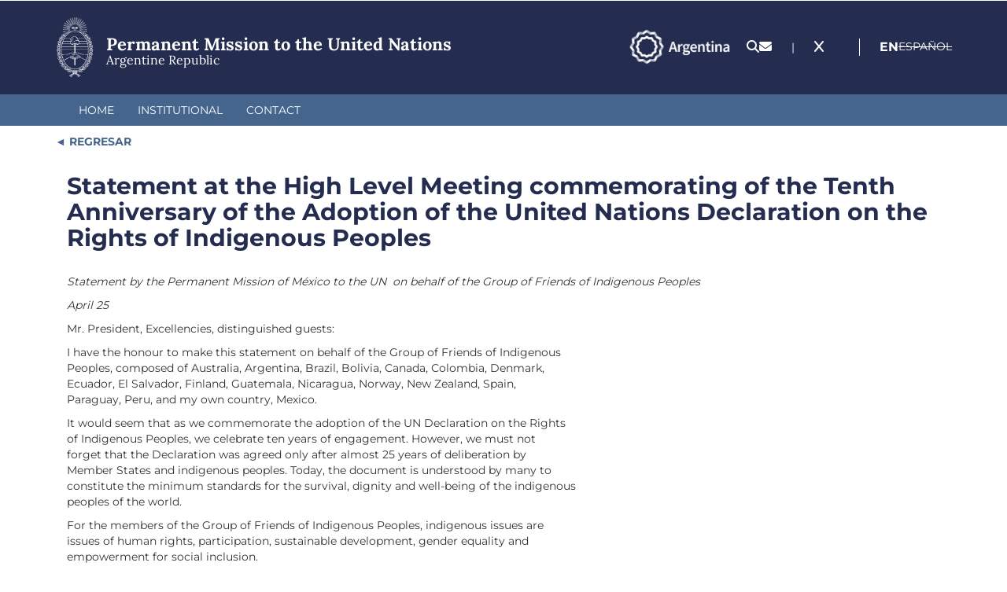

--- FILE ---
content_type: text/html; charset=utf-8
request_url: https://enaun.cancilleria.gob.ar/en/content/statement-high-level-meeting-commemorating-tenth-anniversary-adoption-united-nations-declara
body_size: 9745
content:
<!DOCTYPE html>
<html lang="en" dir="ltr">
<head>
  <link rel="profile" href="http://www.w3.org/1999/xhtml/vocab" />
  <meta charset="utf-8">
  <meta name="viewport" content="width=device-width, initial-scale=1.0, user-scalable=no">
  <meta http-equiv="Content-Type" content="text/html; charset=utf-8" />
<meta name="Generator" content="Drupal 7 (http://drupal.org)" />
<link rel="canonical" href="/en/content/statement-high-level-meeting-commemorating-tenth-anniversary-adoption-united-nations-declara" />
<link rel="shortlink" href="/en/node/32381" />
<link rel="shortcut icon" href="https://enaun.cancilleria.gob.ar/userfiles/favicon_0.png" type="image/png" />
  <title>Permanent Mission to the United Nations | Statement at the High Level Meeting commemorating of the Tenth Anniversary of the Adoption of the United Nations Declaration on the Rights of Indigenous Peoples </title>
  <link type="text/css" rel="stylesheet" href="https://enaun.cancilleria.gob.ar/userfiles/css/css_lQaZfjVpwP_oGNqdtWCSpJT1EMqXdMiU84ekLLxQnc4.css" media="all" />
<link type="text/css" rel="stylesheet" href="https://enaun.cancilleria.gob.ar/userfiles/css/css_8VXsbw93aAT6VjJVF_-kGa4pxUqiTekmFtEqoXMRTY8.css" media="all" />
<link type="text/css" rel="stylesheet" href="https://enaun.cancilleria.gob.ar/userfiles/css/css_mEgoy070vNdSq9bYfuKaT9YenbuHsjQXUtIyKymJmZ0.css" media="all" />
<link type="text/css" rel="stylesheet" href="https://enaun.cancilleria.gob.ar/userfiles/css/css_WV6YAnFghy3pw9EmgGWpd_piCdfrXvON44If3N4oZk4.css" media="all" />
  <!-- HTML5 element support for IE6-8 -->
  <!--[if lt IE 9]>
    <script src="https://cdn.jsdelivr.net/html5shiv/3.7.3/html5shiv-printshiv.min.js"></script>
  <![endif]-->
  <script src="https://enaun.cancilleria.gob.ar/userfiles/js/js_s5koNMBdK4BqfHyHNPWCXIL2zD0jFcPyejDZsryApj0.js"></script>
<script src="https://enaun.cancilleria.gob.ar/userfiles/js/js_eaFquTHufZuFslzETYNxEnJ56EEkcaUsvdQI9tdRMpk.js"></script>
<script src="https://enaun.cancilleria.gob.ar/userfiles/js/js_2OW9smDzq6Hssd0FDvQ664w9ArSoSOINoM7rtv681-0.js"></script>
<script src="https://enaun.cancilleria.gob.ar/userfiles/js/js_RLPiVCz_iBK1NZeYPOuccDJCbDAnjoM9NLWGP3IvUvc.js"></script>
<script src="https://enaun.cancilleria.gob.ar/userfiles/js/js_6AxH_onf_v_2UEmYE4HpOFHSumUYRJJXkRieoJGlg7c.js"></script>
<script src="https://enaun.cancilleria.gob.ar/userfiles/js/js__JuFmti1OZYyBBidIUJvoDOZg81ze1_8XkKpzZ5SPsY.js"></script>
<script>jQuery.extend(Drupal.settings, {"basePath":"\/","pathPrefix":"en\/","setHasJsCookie":0,"ajaxPageState":{"theme":"multirepre2023","theme_token":"Xhuqu-AwjlhqQ5KUsOX0aVHaNLsdqnzKKrEoorvDuGI","jquery_version":"1.10","js":{"sites\/all\/themes\/bootstrap\/js\/bootstrap.js":1,"sites\/all\/modules\/jquery_update\/replace\/jquery\/1.10\/jquery.min.js":1,"misc\/jquery-extend-3.4.0.js":1,"misc\/jquery-html-prefilter-3.5.0-backport.js":1,"misc\/jquery.once.js":1,"misc\/drupal.js":1,"sites\/all\/modules\/jquery_update\/replace\/ui\/ui\/minified\/jquery.ui.effect.min.js":1,"misc\/ajax.js":1,"sites\/all\/modules\/jquery_update\/js\/jquery_update.js":1,"sites\/all\/modules\/back_to_top\/js\/back_to_top.js":1,"sites\/all\/libraries\/colorbox\/jquery.colorbox-min.js":1,"sites\/all\/modules\/colorbox\/js\/colorbox.js":1,"sites\/all\/modules\/colorbox\/styles\/stockholmsyndrome\/colorbox_style.js":1,"sites\/all\/modules\/colorbox\/js\/colorbox_load.js":1,"sites\/all\/modules\/lightbox2\/js\/lightbox.js":1,"sites\/all\/themes\/bootstrap\/js\/misc\/_progress.js":1,"sites\/all\/modules\/colorbox_node\/colorbox_node.js":1,"sites\/all\/themes\/multirepre2023\/bootstrap\/js\/bootstrap.min.js":1,"sites\/all\/themes\/bootstrap\/js\/misc\/ajax.js":1},"css":{"modules\/system\/system.base.css":1,"sites\/all\/modules\/ldap\/ldap_user\/ldap_user.css":1,"sites\/all\/modules\/mrec\/boletin_informativo\/boletin_informativo.css":1,"sites\/all\/modules\/colorbox_node\/colorbox_node.css":1,"sites\/all\/modules\/date\/date_api\/date.css":1,"sites\/all\/modules\/domain\/domain_nav\/domain_nav.css":1,"modules\/field\/theme\/field.css":1,"modules\/node\/node.css":1,"sites\/all\/modules\/workflow\/workflow_admin_ui\/workflow_admin_ui.css":1,"sites\/all\/modules\/youtube\/css\/youtube.css":1,"sites\/all\/modules\/views\/css\/views.css":1,"sites\/all\/modules\/back_to_top\/css\/back_to_top.css":1,"sites\/all\/modules\/ckeditor\/css\/ckeditor.css":1,"sites\/all\/modules\/colorbox\/styles\/stockholmsyndrome\/colorbox_style.css":1,"sites\/all\/modules\/ctools\/css\/ctools.css":1,"sites\/all\/modules\/ldap\/ldap_servers\/ldap_servers.admin.css":1,"sites\/all\/modules\/lightbox2\/css\/lightbox.css":1,"modules\/locale\/locale.css":1,"sites\/all\/themes\/multirepre2023\/bootstrap\/css\/bootstrap.min.css":1,"sites\/all\/themes\/multirepre2023\/bootstrap\/css\/overrides.min.css":1,"sites\/all\/themes\/multirepre2023\/css\/font-awesome.min.css":1,"sites\/all\/themes\/multirepre2023\/..\/..\/libraries\/fontawesome\/css\/all.css":1,"sites\/all\/themes\/multirepre2023\/css\/ckeditor.css":1,"sites\/all\/themes\/multirepre2023\/css\/style.css":1}},"colorbox":{"opacity":"0.85","current":"{current} of {total}","previous":"\u00ab Prev","next":"Next \u00bb","close":"Close","maxWidth":"98%","maxHeight":"98%","fixed":true,"mobiledetect":false,"mobiledevicewidth":"480px","file_public_path":"\/userfiles","specificPagesDefaultValue":"admin*\nimagebrowser*\nimg_assist*\nimce*\nnode\/add\/*\nnode\/*\/edit\nprint\/*\nprintpdf\/*\nsystem\/ajax\nsystem\/ajax\/*"},"lightbox2":{"rtl":"0","file_path":"\/(\\w\\w\/)public:\/","default_image":"\/sites\/all\/modules\/lightbox2\/images\/brokenimage.jpg","border_size":10,"font_color":"000","box_color":"fff","top_position":"","overlay_opacity":"0.8","overlay_color":"000","disable_close_click":1,"resize_sequence":0,"resize_speed":400,"fade_in_speed":400,"slide_down_speed":600,"use_alt_layout":0,"disable_resize":0,"disable_zoom":0,"force_show_nav":0,"show_caption":0,"loop_items":0,"node_link_text":"","node_link_target":0,"image_count":"Imagen !current de !total","video_count":"Video !current of !total","page_count":"Page !current of !total","lite_press_x_close":"press \u003Ca href=\u0022#\u0022 onclick=\u0022hideLightbox(); return FALSE;\u0022\u003E\u003Ckbd\u003Ex\u003C\/kbd\u003E\u003C\/a\u003E to close","download_link_text":"","enable_login":false,"enable_contact":false,"keys_close":"c x 27","keys_previous":"p 37","keys_next":"n 39","keys_zoom":"z","keys_play_pause":"32","display_image_size":"original","image_node_sizes":"()","trigger_lightbox_classes":"","trigger_lightbox_group_classes":"","trigger_slideshow_classes":"","trigger_lightframe_classes":"","trigger_lightframe_group_classes":"","custom_class_handler":0,"custom_trigger_classes":"","disable_for_gallery_lists":true,"disable_for_acidfree_gallery_lists":true,"enable_acidfree_videos":true,"slideshow_interval":5000,"slideshow_automatic_start":true,"slideshow_automatic_exit":true,"show_play_pause":true,"pause_on_next_click":false,"pause_on_previous_click":true,"loop_slides":false,"iframe_width":600,"iframe_height":400,"iframe_border":1,"enable_video":0,"useragent":"Mozilla\/5.0 (Macintosh; Intel Mac OS X 10_15_7) AppleWebKit\/537.36 (KHTML, like Gecko) Chrome\/131.0.0.0 Safari\/537.36; ClaudeBot\/1.0; +claudebot@anthropic.com)"},"back_to_top":{"back_to_top_button_trigger":100,"back_to_top_button_text":"Back to top","#attached":{"library":[["system","ui"]]}},"colorbox_node":{"width":"600px","height":"600px"},"bootstrap":{"anchorsFix":"0","anchorsSmoothScrolling":"0","formHasError":1,"popoverEnabled":1,"popoverOptions":{"animation":1,"html":0,"placement":"right","selector":"","trigger":"click","triggerAutoclose":1,"title":"","content":"","delay":0,"container":"body"},"tooltipEnabled":1,"tooltipOptions":{"animation":1,"html":0,"placement":"auto left","selector":"","trigger":"hover focus","delay":0,"container":"body"}}});</script>
  <meta name="google-site-verification" content="PNacc00YI5cqsB-VApD2nMkjCS5pOkEx4bO7u2dNSWA" />

  <!-- Leaflet mapa de contacto -->
  <link rel="stylesheet" href="https://unpkg.com/leaflet@1.9.4/dist/leaflet.css"
     integrity="sha256-p4NxAoJBhIIN+hmNHrzRCf9tD/miZyoHS5obTRR9BMY="
     crossorigin=""/>
  <script src="https://unpkg.com/leaflet@1.9.4/dist/leaflet.js"
     integrity="sha256-20nQCchB9co0qIjJZRGuk2/Z9VM+kNiyxNV1lvTlZBo="
     crossorigin=""></script>
  <!-- fin Leaflet mapa de contacto -->
  <meta name="theme-color" content="#242c4f">
  <meta name="msapplication-navbutton-color" content="#242c4f">
  <meta name="apple-mobile-web-app-status-bar-style" content="#242c4f">
</head>
<body class="html not-front not-logged-in no-sidebars page-node page-node- page-node-32381 node-type-pagina-interna domain-desa-enaun-multirepre-mrec-ar i18n-en">
  <div id="skip-link">
    <a href="#main-content" class="element-invisible element-focusable">Skip to main content</a>
  </div>
    <header>
  <div class="header-top">
    <div class="container">
      <div class="logo-sede-pais">
        <div class="logo">
          <!--  <a href="http://www.cancilleria.gob.ar/" target="_blank"><img class="img-responsive" src="" /></a> -->
          <a href="/en" target="_top"><img class="img-responsive" src="https://www.cancilleria.gob.ar/userfiles/recursos/logos/escudo-argentina-lineas-blanco-2024.png" alt="Escudo República Argentina - Dirige a la página inicial de esta representación." /></a>
        </div>
        <div class="nombre">
          <a href="/en" target="_top" title="Dirige a la página inicial de esta representación.">
            <h1>
              <span class="sede">Permanent Mission to the United Nations</span>
              <span class="republica-argentina">Argentine Republic</span>
            </h1>
          </a>
        </div>
      </div>

      <div class="iconos-redes-idioma">
        <div class="marca-pais-logo">
          <a href="https://www.argentina.gob.ar/secretariageneral/marca-pais" target="_blank">
            <img src="https://www.cancilleria.gob.ar/userfiles/recursos/logos/logo_marca_argentina_2024_blanco_transparente.png" alt="Marca País - Argentina.gob.ar">
          </a>
        </div>
        <div class="iconos_header">
          <ul>
            <li>
              <a title="Buscador" href="/en/search">
                <span class="fa fa-search" aria-hidden="true"></span>
              </a>
            </li>
            <li>
              <!-- <a title="Formulario de contacto." href="//contact"> -->
              <a title="Formulario de contacto." href="
                /en/contact-web                ">
                <span class="fa fa-envelope" aria-hidden="true"></span>
              </a>
            </li>
          </ul>
        </div>

                  <div class="separador">|</div>
          <div class="redes">
            <section><ul><li><a title="x   " href="https://twitter.com/ArgentinaUN" target="_blank"><i class="fa-brands fa-x   " aria-hidden="true"></i></a></li></ul></section>          </div>
        
        <div class="idiomas">
                        <div class="region region-idiomas">
    <section id="block-block-207" class="block block-block clearfix">

      
  <!-- Google Tag Manager (noscript) -->
<noscript><iframe src="https://www.googletagmanager.com/ns.html?id=GTM-5D52J4K"
height="0" width="0" style="display:none;visibility:hidden"></iframe></noscript>
<!-- End Google Tag Manager (noscript) -->


<!-- Google tag (gtag.js) -->
<script async src="https://www.googletagmanager.com/gtag/js?id=G-7KKR6BZLSN"></script>
<script>
  window.dataLayer = window.dataLayer || [];
  function gtag(){dataLayer.push(arguments);}
  gtag('js', new Date());

  gtag('config', 'G-7KKR6BZLSN');
</script>

</section>
<section id="block-locale-language" class="block block-locale clearfix">

      
  <ul class="language-switcher-locale-url"><li class="en first active"><a href="/en/content/statement-high-level-meeting-commemorating-tenth-anniversary-adoption-united-nations-declara" class="language-link active" xml:lang="en">English</a></li>
<li class="es last"><span class="language-link locale-untranslated" xml:lang="es">Español</span></li>
</ul>
</section>
<section id="block-block-194" class="block block-block clearfix">

      
  <style>
section#block-menu-menu-mercosur ul.menu.nav li a{
    background:url(/userfiles/2018/logo30aniosmercosur-repres.png);
    background-repeat:no-repeat;
    background-position:top;
    padding-top:140px;
    font-weight:bold;
    color:#0056b8;
font-size: 1.26em !important;
}
</style>
</section>
  </div>
                  </div>
      </div>
    </div><!-- container -->
  </div><!-- header-top -->

  <div class="header-menu">
    <div class="main-menu container">
      <div class="">
        <div class="navbar-header">
          <button type="button" class="navbar-toggle" data-toggle="collapse" data-target="#navbar-collapse">
            <span class="sr-only">Toggle navigation</span>
            <div>
              <span class="icon-bar"></span>
              <span class="icon-bar"></span>
              <span class="icon-bar"></span>
            </div>
            <span class="menu">MENÚ</span>
          </button>
        </div>
        <nav class="navbar-collapse collapse" id="navbar-collapse">
                        <div class="region region-menu-primario">
    <section id="block-system-main-menu" class="block block-system block-menu clearfix">

      
  <ul class="menu nav"><li class="first leaf"><a href="/en" title="">Home</a></li>
<li class="leaf"><a href="/en/institutional">Institutional</a></li>
<li class="last leaf"><a href="/en/contacto-sede" title="">Contact</a></li>
</ul>
</section>
  </div>
                  </nav>
      </div>
    </div>
  </div><!-- header-menu -->
</header>

<div class="main">
  <div class="container">
            <div class="region region-pre-content">
    <section id="block-block-213" class="block block-block clearfix">

      
  <style>#block-block-213 a::before{content: "◄"; color: var(--destacado-celeste);}</style>
<div style="margin-top:10px;">
<a style="font-weight:bold;color:#45658c;text-decoration:none; cursor:pointer" xhref="javascript: history.go(-1)" onclick="
let prevUrl = document.referrer;
if(prevUrl.indexOf(window.location.host) !== -1) {
    // Ir a la página anterior si es del mismo dominio
    window.history.back();
} else {
   //Ir a home
   document.location.href='/';
}
"> REGRESAR</a>
</div>


</section>
  </div>
      </div>
  <div class="row container">
    <div class="col-xs-12 maincontent">
            <h1 class="page-header">Statement at the High Level Meeting commemorating of the Tenth Anniversary of the Adoption of the United Nations Declaration on the Rights of Indigenous Peoples</h1>
                                              <div class="region region-content">
    <section id="block-system-main" class="block block-system clearfix">

      
  <article id="node-32381" class="node node-pagina-interna clearfix">
    <div class="field field-name-body field-type-text-with-summary field-label-hidden"><div class="field-items"><div class="field-item even"><p class="rtejustify"><em>Statement by the Permanent Mission of M&eacute;xico to the UN &nbsp;on behalf of the Group of Friends of Indigenous Peoples</em></p>
<p class="rtejustify"><em>April 25</em></p>
<p class="rtejustify">Mr. President, Excellencies, distinguished guests:</p>
<p class="rtejustify">I have the honour to make this statement on behalf of the Group of Friends of Indigenous<br />
	Peoples, composed of Australia, Argentina, Brazil, Bolivia, Canada, Colombia, Denmark,<br />
	Ecuador, El Salvador, Finland, Guatemala, Nicaragua, Norway, New Zealand, Spain,<br />
	Paraguay, Peru, and my own country, Mexico.</p>
<p class="rtejustify">It would seem that as we commemorate the adoption of the UN Declaration on the Rights<br />
	of Indigenous Peoples, we celebrate ten years of engagement. However, we must not<br />
	forget that the Declaration was agreed only after almost 25 years of deliberation by<br />
	Member States and indigenous peoples. Today, the document is understood by many to<br />
	constitute the minimum standards for the survival, dignity and well-being of the indigenous<br />
	peoples of the world.</p>
<p class="rtejustify">For the members of the Group of Friends of Indigenous Peoples, indigenous issues are<br />
	issues of human rights, participation, sustainable development, gender equality and<br />
	empowerment for social inclusion.</p>
<p class="rtejustify">The Declaration is the most comprehensive agreement that recognizes the individual and<br />
	collective rights of indigenous peoples. Today and every day should serve as an<br />
	opportunity to highlight the contributions of indigenous peoples that continue to enrich our<br />
	societies through their cultures, expressions, knowledge, traditions, languages, histories<br />
	and aspirations.</p>
<p class="rtejustify">Mr. President,</p>
<p class="rtejustify">We should also recall that indigenous peoples around the world continue to face specific<br />
	vulnerabilities and marginalization. Having faced historical and continued colonization,<br />
	racism, and other forms of discrimination, many peoples are vulnerable as development<br />
	processes in developed and developing countries leave them behind. They are often<br />
	among the most disadvantaged compared to the rest of populations in all countries where<br />
	they live, and often over-represented among the poor, the illiterate and the unemployed.</p>
<p class="rtejustify">When we adopted the 2030 Agenda for Sustainable Development, we committed to leave<br />
	no one behind. This Agenda is of vital importance to the 370 million indigenous peoples<br />
	around the world and we must promote their rights with respect to their own contributions<br />
	to sustainable development. We are convinced that the incorporation of indigenous<br />
	peoples in all aspects of development assist in the implementation of the SDGs. Member<br />
	States, would be well served to share in the profound knowledge of nature and<br />
	sustainability held by indigenous peoples. We also encourage Member States to establish<br />
	functional mechanisms of full participation of indigenous communities on issues that may<br />
	affect them.</p>
<p class="rtejustify">Meanwhile, the United Nations must also play a central role. We call for a renewal of the<br />
	commitment of the United Nations System and its Member States to remedy historic<br />
	injustices resulting from racism, discrimination, and inequalities long suffered by<br />
	indigenous peoples, in particular women and girls. We will work to ensure they are front<br />
	and center as rights-holders and full participants in societies.</p>
<p class="rtejustify">We salute the System Wide Action Plan (SWAP) on indigenous peoples for highlighting<br />
	the needs and opportunities for indigenous peoples at the UN. Its effective<br />
	implementation should strengthen national capacities to fully implement the Declaration.</p>
<p class="rtejustify">Mr. President,</p>
<p class="rtejustify">Indigenous peoples have their own perspectives and priorities as peoples, and it is time<br />
	we listen. Ten years after adoption of the Declaration, we are now engaged in a process<br />
	that will result in enhanced participation of indigenous peoples in relevant meetings of the<br />
	United Nations. It is time to make sure that indigenous peoples can have their voices<br />
	heard in those issues that pertain directly to them at the United Nations<br />
	In this sense, we reiterate our countries&rsquo; support to the UN Declaration on the Rights of<br />
	Indigenous Peoples, and will be guided by its relevant articles, alongside our existing<br />
	domestic provisions as we promote their participation of indigenous peoples within the<br />
	United Nations, while fully respecting the UN Charter.</p>
<p class="rtejustify">Mr. President,</p>
<p class="rtejustify">We take this opportunity to recall that we, Member States, are expected to take effective<br />
	measures, in order to promote, protect and respect the rights of all Indigenous Peoples,<br />
	particularly the rights of indigenous women and girls as well indigenous persons with<br />
	disabilities.</p>
<p class="rtejustify">We call upon all Member States to work toward the improvement of their economic and<br />
	social conditions, access to justice, employment, education, housing, sanitation, health<br />
	and social security, while taking into account the visions and aspirations of indigenous<br />
	peoples.</p>
<p class="rtejustify">We urge Member States to take concrete measures to realize the aspirations contained<br />
	in the declaration.</p>
<p class="rtejustify">George Herbert Mead stated that &ldquo;society is unity in diversity&rdquo;. The Member States of the<br />
	Group of Friends are mosaic of ethnicities, cultures, races and languages. We celebrate<br />
	our diversity as a source of strength. Let us also celebrate the UN Declaration on the<br />
	Rights of Indigenous Peoples as a source tenacity in favour of human rights, sustainable<br />
	development and peace.</p>
<p class="rtejustify">Thank you very much.</p>
</div></div></div>    </article>

</section>
<section id="block-block-118" class="block block-block clearfix">

      
  <!-- Google Tag Manager --><noscript><iframe src="https://www.googletagmanager.com/ns.html?id=GTM-5D52J4K" height="0" width="0" style="display:none;visibility:hidden"></iframe></noscript><script>
<!--//--><![CDATA[// ><!--
(function(w,d,s,l,i){w[l]=w[l]||[];w[l].push({'gtm.start':
new Date().getTime(),event:'gtm.js'});var f=d.getElementsByTagName(s)[0],
j=d.createElement(s),dl=l!='dataLayer'?'&l='+l:'';j.async=true;j.src=
'https://www.googletagmanager.com/gtm.js?id='+i+dl;f.parentNode.insertBefore(j,f);
})(window,document,'script','dataLayer','GTM-5D52J4K');
//--><!]]>
</script><!-- End Google Tag Manager -->
</section>
<section id="block-block-181" class="block block-block clearfix">

      
  <!-- Global site tag (gtag.js) - Google Analytics -->
<script async src="https://www.googletagmanager.com/gtag/js?id=UA-86667576-9"></script>
<script>
  window.dataLayer = window.dataLayer || [];
  function gtag(){dataLayer.push(arguments);}
  gtag('js', new Date());

  gtag('config', 'UA-86667576-9');
</script>
</section>
<section id="block-block-182" class="block block-block clearfix">

      
  <!-- Global site tag (gtag.js) - Google Analytics -->
<script async src="https://www.googletagmanager.com/gtag/js?id=UA-86667576-10"></script>
<script>
  window.dataLayer = window.dataLayer || [];
  function gtag(){dataLayer.push(arguments);}
  gtag('js', new Date());

  gtag('config', 'UA-86667576-10');
</script>
</section>
<section id="block-block-186" class="block block-block clearfix">

      
  <!-- Global site tag (gtag.js) - Google Analytics -->
<script async src="https://www.googletagmanager.com/gtag/js?id=UA-86667576-14"></script>
<script>
  window.dataLayer = window.dataLayer || [];
  function gtag(){dataLayer.push(arguments);}
  gtag('js', new Date());

  gtag('config', 'UA-86667576-14');
</script>
</section>
  </div>
    </div>
  </div>
  <div>
      </div>
  <div class="container">
      </div>
</div>
<footer>
  <div class="container footer-datos-contacto-direccion-mapa">
    <div class="location footer-direccion-datos">
      <h2>Contact</h2>
      <p><strong>Address:</strong> One U.N. Plaza, piso 25 - New York</p><p><strong>Postal code:</strong> NY 10017<p><strong>Tel:</strong> 00 1 212 688 6300</p><p><strong>E-mail:</strong> enaun@mrecic.gov.ar</p>  <div class="region region-contacto">
    <section id="block-block-173" class="block block-block clearfix">

      
  <div class="hcontact"></div>
</section>
  </div>

      <h2>Social Networks</h2>
      <div class="footer-social-networks-sede">
              </div>

    </div>
    <div class="footer-mapa">
      <span style="display:none" id="info-datos-repre-direccion"></span>
      <div id="map">

      </div>
    </div><!-- footer-mapa -->
    <div style="display: none;" class="vinculo-mapa-del-dispositivo">
      <a href="" target="_blank">Ir a la ubicación en el dispositivo</a>
    </div>
    <div style="display: none;">
      <div class="view view-datos-sede view-id-datos_sede view-display-id-block view-dom-id-c7d6b4b39e9e3ec71aa88e551aebbf28">
        
  
  
      <div class="view-content">
        <div>
      
  <div class="views-field views-field-nid">        <span class="field-content">80584</span>  </div>  
  <div class="views-field views-field-field-latitud">        <div class="field-content">40.7503329753</div>  </div>  
  <div class="views-field views-field-field-longitud">        <div class="field-content">-73.9689991754</div>  </div>  </div>
    </div>
  
  
  
  
  
  
</div>    </div>
      </div>
  
  <div class="container">
      </div>

  <div class="full-width-post-footer">
    <div class="container">
                <div class="region region-post-footer">
    <section id="block-block-214" class="block block-block clearfix">

      
  <div class="bloque-post-footer logo-cancilleria-redes-sociales-cancilleria">
  <a href="https://www.cancilleria.gob.ar/" target="_blank"
    ><img
      src="https://www.cancilleria.gob.ar/userfiles/recursos/logos/firma-mrecic-lineas-blanco-2024.png"
      alt="Dirige al sitio web oficial cancilleria.gob.ar. Abre en una nueva pestaña."
  /></a>
  <div>
    <span>&nbsp;</span>
    <div style="display: none;" class="bloque-contacto-home-v2-redes">
      
    </div>
  </div>
</div>

</section>
<section id="block-block-217" class="block block-block clearfix">

      
  <style>
    .region-content-ancho-angosto {
display: block !important;
    }
</style>
</section>
  </div>
          </div>
  </div>
</footer>

<script>
  // Mapa footer
  let tieneDatosSedeCompletos = false;
  let latitudDin = "";
  let longitudDin = "";
  if(document.querySelector(".views-field-field-latitud .field-content") && document.querySelector(".views-field-field-longitud .field-content")){
    //Hay al menos un nodo de tipo datos-sede con datos.
    latitudDin = document.querySelector(".views-field-field-latitud .field-content").innerHTML;
    longitudDin = document.querySelector(".views-field-field-longitud .field-content").innerHTML;
    tieneDatosSedeCompletos = true;
  }
  
  
  if(tieneDatosSedeCompletos){
    let latitud = "";
    let longitud = "";
    
    let coordenadasValidas = validarCoordenadas(latitudDin, longitudDin);
    
    if (coordenadasValidas) {
      //Las coordenadas aparentan ser válidas
      latitud = parseFloat(latitudDin);
      longitud = parseFloat(longitudDin);
      
      mostrarMapa(latitud, longitud);
      
      //Mostrar un enlace geo debajo del mapa
      //document.querySelector(".vinculo-mapa-del-dispositivo a").href="geo:"+latitud+","+longitud;

    } else {
          }
  }

  function mostrarMapa(latitud, longitud) {
    //https://www.flipandroid.com/latitud-longitud-y-metros.html
    let distancia = 1000; //metros.
    let circTierra = 40075040; //metros

    let metrosNorteSur = 360 * distancia / circTierra;
    let metrosEsteOeste = 360 * (distancia * 2) / circTierra * Math.cos(Math.PI / 180 * latitud);

    let latNE = latitud + metrosNorteSur;
    let longNE = longitud + metrosEsteOeste;

    let latSO = latitud - metrosNorteSur;
    let longSO = longitud - metrosEsteOeste;

    let northEast = L.latLng(latNE, longNE);
    let southWest = L.latLng(latSO, longSO);

    let mybounds = L.latLngBounds(southWest, northEast)

    let map = L.map("map").setView([latitud, longitud], 16).setMaxBounds(mybounds);

    L.tileLayer("https://tile.openstreetmap.org/{z}/{x}/{y}.png", {
      attribution: '&copy; <a href="https://www.openstreetmap.org/copyright">OpenStreetMap</a> contributors',
    }).addTo(map);

    L.marker([latitud, longitud])
      .addTo(map)
    //.bindPopup("Datos de la sede.")
    //.openPopup();
  }

  function validarCoordenadas(latitude, longitude) {// espera un par ordenado (lat, long)
    if (!latitude.match(/^[-]?\d+[\.]?\d*$/)) {
      console.log("Latitude error");
      return false;
    }

    if (!longitude.match(/^[-]?\d+[\.]?\d*$/)) {
      console.log("Longitude error");
      return false;
    }

    return (latitude > -90 && latitude < 90 && longitude > -180 && longitude < 180);
  }

  //fin mapa footer

  //Dejar las dos primeras letras de cada lenguaje en el Language Switcher
  let localeUl_li = document.querySelectorAll(".language-switcher-locale-url li a");

  localeUl_li.forEach(item => {
      item.innerHTML = item.innerHTML.substring(0,2);
  });

  //Mover language switcher cuando width < 500
  function onDOMContentLoaded() {
    const mediaQuery = window.matchMedia('(max-width: 500px)');
  
    if (mediaQuery.matches) {
      moverLanguageSwitcher();
    }
    
    mediaQuery.addEventListener('change', (event) => {
      console.log("Media query change event fired:", event);
      if (event.matches) {
        moverLanguageSwitcher();
      }
    });
  }

  if (document.readyState === 'loading') {
    document.addEventListener('DOMContentLoaded', onDOMContentLoaded);
  } else {
    // Document is already ready, just execute the function
    onDOMContentLoaded();
  }

  function moverLanguageSwitcher(){
    let blockLanguage = document.querySelector("#block-locale-language");
    document.querySelector(".region-idiomas #block-locale-language").style.display = "none";

    document.querySelector(".header-menu .main-menu .navbar-header").appendChild(blockLanguage);
    document.querySelector(".header-menu .main-menu .navbar-header").classList.add("estilo-block-locale-language-mobile");
    document.querySelector(".header-menu .main-menu .navbar-header #block-locale-language").style.display = "block";
  }


</script>

  <script src="https://enaun.cancilleria.gob.ar/userfiles/js/js_MRdvkC2u4oGsp5wVxBG1pGV5NrCPW3mssHxIn6G9tGE.js"></script>
</body>
</html>